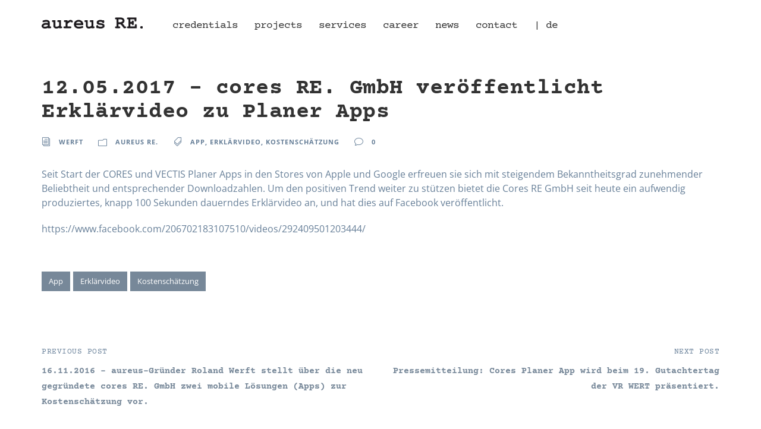

--- FILE ---
content_type: text/html; charset=UTF-8
request_url: https://aureus-re.com/12-05-2017-cores-re-gmbh-veroeffentlicht-erklaervideo-zu-planer-apps/
body_size: 10172
content:
<!DOCTYPE html>
<html lang="en-US" class="no-js">
<head>
	<meta charset="UTF-8">
	<meta name="viewport" content="width=device-width, initial-scale=1">
	<link rel="profile" href="http://gmpg.org/xfn/11">
	<link rel="pingback" href="https://aureus-re.com/xmlrpc.php">
	<title>12.05.2017 &#8211; cores RE. GmbH veröffentlicht Erklärvideo zu Planer Apps &#8211; aureus RE.</title>
<meta name='robots' content='max-image-preview:large' />

<link rel="alternate" type="application/rss+xml" title="aureus RE. &raquo; Feed" href="https://aureus-re.com/feed/" />
<link rel="alternate" type="application/rss+xml" title="aureus RE. &raquo; Comments Feed" href="https://aureus-re.com/comments/feed/" />
<link id='omgf-preload-0' rel='preload' href='//aureus-re.com/wp-content/uploads/omgf/gdlr-core-google-font/courier-prime-normal-latin-ext-400.woff2?ver=1663702001' as='font' type='font/woff2' crossorigin />
<link id='omgf-preload-1' rel='preload' href='//aureus-re.com/wp-content/uploads/omgf/gdlr-core-google-font/courier-prime-normal-latin-400.woff2?ver=1663702001' as='font' type='font/woff2' crossorigin />
<link id='omgf-preload-2' rel='preload' href='//aureus-re.com/wp-content/uploads/omgf/gdlr-core-google-font/open-sans-normal-latin-ext.woff2?ver=1663702001' as='font' type='font/woff2' crossorigin />
<link id='omgf-preload-3' rel='preload' href='//aureus-re.com/wp-content/uploads/omgf/gdlr-core-google-font/open-sans-normal-latin.woff2?ver=1663702001' as='font' type='font/woff2' crossorigin />
<link rel="alternate" title="oEmbed (JSON)" type="application/json+oembed" href="https://aureus-re.com/wp-json/oembed/1.0/embed?url=https%3A%2F%2Faureus-re.com%2F12-05-2017-cores-re-gmbh-veroeffentlicht-erklaervideo-zu-planer-apps%2F" />
<link rel="alternate" title="oEmbed (XML)" type="text/xml+oembed" href="https://aureus-re.com/wp-json/oembed/1.0/embed?url=https%3A%2F%2Faureus-re.com%2F12-05-2017-cores-re-gmbh-veroeffentlicht-erklaervideo-zu-planer-apps%2F&#038;format=xml" />
<style id='wp-img-auto-sizes-contain-inline-css' type='text/css'>
img:is([sizes=auto i],[sizes^="auto," i]){contain-intrinsic-size:3000px 1500px}
/*# sourceURL=wp-img-auto-sizes-contain-inline-css */
</style>
<style id='wp-emoji-styles-inline-css' type='text/css'>

	img.wp-smiley, img.emoji {
		display: inline !important;
		border: none !important;
		box-shadow: none !important;
		height: 1em !important;
		width: 1em !important;
		margin: 0 0.07em !important;
		vertical-align: -0.1em !important;
		background: none !important;
		padding: 0 !important;
	}
/*# sourceURL=wp-emoji-styles-inline-css */
</style>
<style id='wp-block-library-inline-css' type='text/css'>
:root{--wp-block-synced-color:#7a00df;--wp-block-synced-color--rgb:122,0,223;--wp-bound-block-color:var(--wp-block-synced-color);--wp-editor-canvas-background:#ddd;--wp-admin-theme-color:#007cba;--wp-admin-theme-color--rgb:0,124,186;--wp-admin-theme-color-darker-10:#006ba1;--wp-admin-theme-color-darker-10--rgb:0,107,160.5;--wp-admin-theme-color-darker-20:#005a87;--wp-admin-theme-color-darker-20--rgb:0,90,135;--wp-admin-border-width-focus:2px}@media (min-resolution:192dpi){:root{--wp-admin-border-width-focus:1.5px}}.wp-element-button{cursor:pointer}:root .has-very-light-gray-background-color{background-color:#eee}:root .has-very-dark-gray-background-color{background-color:#313131}:root .has-very-light-gray-color{color:#eee}:root .has-very-dark-gray-color{color:#313131}:root .has-vivid-green-cyan-to-vivid-cyan-blue-gradient-background{background:linear-gradient(135deg,#00d084,#0693e3)}:root .has-purple-crush-gradient-background{background:linear-gradient(135deg,#34e2e4,#4721fb 50%,#ab1dfe)}:root .has-hazy-dawn-gradient-background{background:linear-gradient(135deg,#faaca8,#dad0ec)}:root .has-subdued-olive-gradient-background{background:linear-gradient(135deg,#fafae1,#67a671)}:root .has-atomic-cream-gradient-background{background:linear-gradient(135deg,#fdd79a,#004a59)}:root .has-nightshade-gradient-background{background:linear-gradient(135deg,#330968,#31cdcf)}:root .has-midnight-gradient-background{background:linear-gradient(135deg,#020381,#2874fc)}:root{--wp--preset--font-size--normal:16px;--wp--preset--font-size--huge:42px}.has-regular-font-size{font-size:1em}.has-larger-font-size{font-size:2.625em}.has-normal-font-size{font-size:var(--wp--preset--font-size--normal)}.has-huge-font-size{font-size:var(--wp--preset--font-size--huge)}.has-text-align-center{text-align:center}.has-text-align-left{text-align:left}.has-text-align-right{text-align:right}.has-fit-text{white-space:nowrap!important}#end-resizable-editor-section{display:none}.aligncenter{clear:both}.items-justified-left{justify-content:flex-start}.items-justified-center{justify-content:center}.items-justified-right{justify-content:flex-end}.items-justified-space-between{justify-content:space-between}.screen-reader-text{border:0;clip-path:inset(50%);height:1px;margin:-1px;overflow:hidden;padding:0;position:absolute;width:1px;word-wrap:normal!important}.screen-reader-text:focus{background-color:#ddd;clip-path:none;color:#444;display:block;font-size:1em;height:auto;left:5px;line-height:normal;padding:15px 23px 14px;text-decoration:none;top:5px;width:auto;z-index:100000}html :where(.has-border-color){border-style:solid}html :where([style*=border-top-color]){border-top-style:solid}html :where([style*=border-right-color]){border-right-style:solid}html :where([style*=border-bottom-color]){border-bottom-style:solid}html :where([style*=border-left-color]){border-left-style:solid}html :where([style*=border-width]){border-style:solid}html :where([style*=border-top-width]){border-top-style:solid}html :where([style*=border-right-width]){border-right-style:solid}html :where([style*=border-bottom-width]){border-bottom-style:solid}html :where([style*=border-left-width]){border-left-style:solid}html :where(img[class*=wp-image-]){height:auto;max-width:100%}:where(figure){margin:0 0 1em}html :where(.is-position-sticky){--wp-admin--admin-bar--position-offset:var(--wp-admin--admin-bar--height,0px)}@media screen and (max-width:600px){html :where(.is-position-sticky){--wp-admin--admin-bar--position-offset:0px}}

/*# sourceURL=wp-block-library-inline-css */
</style><style id='global-styles-inline-css' type='text/css'>
:root{--wp--preset--aspect-ratio--square: 1;--wp--preset--aspect-ratio--4-3: 4/3;--wp--preset--aspect-ratio--3-4: 3/4;--wp--preset--aspect-ratio--3-2: 3/2;--wp--preset--aspect-ratio--2-3: 2/3;--wp--preset--aspect-ratio--16-9: 16/9;--wp--preset--aspect-ratio--9-16: 9/16;--wp--preset--color--black: #000000;--wp--preset--color--cyan-bluish-gray: #abb8c3;--wp--preset--color--white: #ffffff;--wp--preset--color--pale-pink: #f78da7;--wp--preset--color--vivid-red: #cf2e2e;--wp--preset--color--luminous-vivid-orange: #ff6900;--wp--preset--color--luminous-vivid-amber: #fcb900;--wp--preset--color--light-green-cyan: #7bdcb5;--wp--preset--color--vivid-green-cyan: #00d084;--wp--preset--color--pale-cyan-blue: #8ed1fc;--wp--preset--color--vivid-cyan-blue: #0693e3;--wp--preset--color--vivid-purple: #9b51e0;--wp--preset--gradient--vivid-cyan-blue-to-vivid-purple: linear-gradient(135deg,rgb(6,147,227) 0%,rgb(155,81,224) 100%);--wp--preset--gradient--light-green-cyan-to-vivid-green-cyan: linear-gradient(135deg,rgb(122,220,180) 0%,rgb(0,208,130) 100%);--wp--preset--gradient--luminous-vivid-amber-to-luminous-vivid-orange: linear-gradient(135deg,rgb(252,185,0) 0%,rgb(255,105,0) 100%);--wp--preset--gradient--luminous-vivid-orange-to-vivid-red: linear-gradient(135deg,rgb(255,105,0) 0%,rgb(207,46,46) 100%);--wp--preset--gradient--very-light-gray-to-cyan-bluish-gray: linear-gradient(135deg,rgb(238,238,238) 0%,rgb(169,184,195) 100%);--wp--preset--gradient--cool-to-warm-spectrum: linear-gradient(135deg,rgb(74,234,220) 0%,rgb(151,120,209) 20%,rgb(207,42,186) 40%,rgb(238,44,130) 60%,rgb(251,105,98) 80%,rgb(254,248,76) 100%);--wp--preset--gradient--blush-light-purple: linear-gradient(135deg,rgb(255,206,236) 0%,rgb(152,150,240) 100%);--wp--preset--gradient--blush-bordeaux: linear-gradient(135deg,rgb(254,205,165) 0%,rgb(254,45,45) 50%,rgb(107,0,62) 100%);--wp--preset--gradient--luminous-dusk: linear-gradient(135deg,rgb(255,203,112) 0%,rgb(199,81,192) 50%,rgb(65,88,208) 100%);--wp--preset--gradient--pale-ocean: linear-gradient(135deg,rgb(255,245,203) 0%,rgb(182,227,212) 50%,rgb(51,167,181) 100%);--wp--preset--gradient--electric-grass: linear-gradient(135deg,rgb(202,248,128) 0%,rgb(113,206,126) 100%);--wp--preset--gradient--midnight: linear-gradient(135deg,rgb(2,3,129) 0%,rgb(40,116,252) 100%);--wp--preset--font-size--small: 13px;--wp--preset--font-size--medium: 20px;--wp--preset--font-size--large: 36px;--wp--preset--font-size--x-large: 42px;--wp--preset--spacing--20: 0.44rem;--wp--preset--spacing--30: 0.67rem;--wp--preset--spacing--40: 1rem;--wp--preset--spacing--50: 1.5rem;--wp--preset--spacing--60: 2.25rem;--wp--preset--spacing--70: 3.38rem;--wp--preset--spacing--80: 5.06rem;--wp--preset--shadow--natural: 6px 6px 9px rgba(0, 0, 0, 0.2);--wp--preset--shadow--deep: 12px 12px 50px rgba(0, 0, 0, 0.4);--wp--preset--shadow--sharp: 6px 6px 0px rgba(0, 0, 0, 0.2);--wp--preset--shadow--outlined: 6px 6px 0px -3px rgb(255, 255, 255), 6px 6px rgb(0, 0, 0);--wp--preset--shadow--crisp: 6px 6px 0px rgb(0, 0, 0);}:where(.is-layout-flex){gap: 0.5em;}:where(.is-layout-grid){gap: 0.5em;}body .is-layout-flex{display: flex;}.is-layout-flex{flex-wrap: wrap;align-items: center;}.is-layout-flex > :is(*, div){margin: 0;}body .is-layout-grid{display: grid;}.is-layout-grid > :is(*, div){margin: 0;}:where(.wp-block-columns.is-layout-flex){gap: 2em;}:where(.wp-block-columns.is-layout-grid){gap: 2em;}:where(.wp-block-post-template.is-layout-flex){gap: 1.25em;}:where(.wp-block-post-template.is-layout-grid){gap: 1.25em;}.has-black-color{color: var(--wp--preset--color--black) !important;}.has-cyan-bluish-gray-color{color: var(--wp--preset--color--cyan-bluish-gray) !important;}.has-white-color{color: var(--wp--preset--color--white) !important;}.has-pale-pink-color{color: var(--wp--preset--color--pale-pink) !important;}.has-vivid-red-color{color: var(--wp--preset--color--vivid-red) !important;}.has-luminous-vivid-orange-color{color: var(--wp--preset--color--luminous-vivid-orange) !important;}.has-luminous-vivid-amber-color{color: var(--wp--preset--color--luminous-vivid-amber) !important;}.has-light-green-cyan-color{color: var(--wp--preset--color--light-green-cyan) !important;}.has-vivid-green-cyan-color{color: var(--wp--preset--color--vivid-green-cyan) !important;}.has-pale-cyan-blue-color{color: var(--wp--preset--color--pale-cyan-blue) !important;}.has-vivid-cyan-blue-color{color: var(--wp--preset--color--vivid-cyan-blue) !important;}.has-vivid-purple-color{color: var(--wp--preset--color--vivid-purple) !important;}.has-black-background-color{background-color: var(--wp--preset--color--black) !important;}.has-cyan-bluish-gray-background-color{background-color: var(--wp--preset--color--cyan-bluish-gray) !important;}.has-white-background-color{background-color: var(--wp--preset--color--white) !important;}.has-pale-pink-background-color{background-color: var(--wp--preset--color--pale-pink) !important;}.has-vivid-red-background-color{background-color: var(--wp--preset--color--vivid-red) !important;}.has-luminous-vivid-orange-background-color{background-color: var(--wp--preset--color--luminous-vivid-orange) !important;}.has-luminous-vivid-amber-background-color{background-color: var(--wp--preset--color--luminous-vivid-amber) !important;}.has-light-green-cyan-background-color{background-color: var(--wp--preset--color--light-green-cyan) !important;}.has-vivid-green-cyan-background-color{background-color: var(--wp--preset--color--vivid-green-cyan) !important;}.has-pale-cyan-blue-background-color{background-color: var(--wp--preset--color--pale-cyan-blue) !important;}.has-vivid-cyan-blue-background-color{background-color: var(--wp--preset--color--vivid-cyan-blue) !important;}.has-vivid-purple-background-color{background-color: var(--wp--preset--color--vivid-purple) !important;}.has-black-border-color{border-color: var(--wp--preset--color--black) !important;}.has-cyan-bluish-gray-border-color{border-color: var(--wp--preset--color--cyan-bluish-gray) !important;}.has-white-border-color{border-color: var(--wp--preset--color--white) !important;}.has-pale-pink-border-color{border-color: var(--wp--preset--color--pale-pink) !important;}.has-vivid-red-border-color{border-color: var(--wp--preset--color--vivid-red) !important;}.has-luminous-vivid-orange-border-color{border-color: var(--wp--preset--color--luminous-vivid-orange) !important;}.has-luminous-vivid-amber-border-color{border-color: var(--wp--preset--color--luminous-vivid-amber) !important;}.has-light-green-cyan-border-color{border-color: var(--wp--preset--color--light-green-cyan) !important;}.has-vivid-green-cyan-border-color{border-color: var(--wp--preset--color--vivid-green-cyan) !important;}.has-pale-cyan-blue-border-color{border-color: var(--wp--preset--color--pale-cyan-blue) !important;}.has-vivid-cyan-blue-border-color{border-color: var(--wp--preset--color--vivid-cyan-blue) !important;}.has-vivid-purple-border-color{border-color: var(--wp--preset--color--vivid-purple) !important;}.has-vivid-cyan-blue-to-vivid-purple-gradient-background{background: var(--wp--preset--gradient--vivid-cyan-blue-to-vivid-purple) !important;}.has-light-green-cyan-to-vivid-green-cyan-gradient-background{background: var(--wp--preset--gradient--light-green-cyan-to-vivid-green-cyan) !important;}.has-luminous-vivid-amber-to-luminous-vivid-orange-gradient-background{background: var(--wp--preset--gradient--luminous-vivid-amber-to-luminous-vivid-orange) !important;}.has-luminous-vivid-orange-to-vivid-red-gradient-background{background: var(--wp--preset--gradient--luminous-vivid-orange-to-vivid-red) !important;}.has-very-light-gray-to-cyan-bluish-gray-gradient-background{background: var(--wp--preset--gradient--very-light-gray-to-cyan-bluish-gray) !important;}.has-cool-to-warm-spectrum-gradient-background{background: var(--wp--preset--gradient--cool-to-warm-spectrum) !important;}.has-blush-light-purple-gradient-background{background: var(--wp--preset--gradient--blush-light-purple) !important;}.has-blush-bordeaux-gradient-background{background: var(--wp--preset--gradient--blush-bordeaux) !important;}.has-luminous-dusk-gradient-background{background: var(--wp--preset--gradient--luminous-dusk) !important;}.has-pale-ocean-gradient-background{background: var(--wp--preset--gradient--pale-ocean) !important;}.has-electric-grass-gradient-background{background: var(--wp--preset--gradient--electric-grass) !important;}.has-midnight-gradient-background{background: var(--wp--preset--gradient--midnight) !important;}.has-small-font-size{font-size: var(--wp--preset--font-size--small) !important;}.has-medium-font-size{font-size: var(--wp--preset--font-size--medium) !important;}.has-large-font-size{font-size: var(--wp--preset--font-size--large) !important;}.has-x-large-font-size{font-size: var(--wp--preset--font-size--x-large) !important;}
/*# sourceURL=global-styles-inline-css */
</style>

<style id='classic-theme-styles-inline-css' type='text/css'>
/*! This file is auto-generated */
.wp-block-button__link{color:#fff;background-color:#32373c;border-radius:9999px;box-shadow:none;text-decoration:none;padding:calc(.667em + 2px) calc(1.333em + 2px);font-size:1.125em}.wp-block-file__button{background:#32373c;color:#fff;text-decoration:none}
/*# sourceURL=/wp-includes/css/classic-themes.min.css */
</style>
<link rel='stylesheet' id='gdlr-core-google-font-css' href='//aureus-re.com/wp-content/uploads/omgf/gdlr-core-google-font/gdlr-core-google-font.css?ver=1663702001' type='text/css' media='all' />
<link rel='stylesheet' id='font-awesome-css' href='https://aureus-re.com/wp-content/plugins/goodlayers-core/plugins/fontawesome/font-awesome.css?ver=6.9' type='text/css' media='all' />
<link rel='stylesheet' id='elegant-font-css' href='https://aureus-re.com/wp-content/plugins/goodlayers-core/plugins/elegant/elegant-font.css?ver=6.9' type='text/css' media='all' />
<link rel='stylesheet' id='gdlr-core-plugin-css' href='https://aureus-re.com/wp-content/plugins/goodlayers-core/plugins/style.css?ver=1741857492' type='text/css' media='all' />
<link rel='stylesheet' id='gdlr-core-page-builder-css' href='https://aureus-re.com/wp-content/plugins/goodlayers-core/include/css/page-builder.css?ver=6.9' type='text/css' media='all' />
<link rel='stylesheet' id='wp-mapit-leaflet-css-css' href='https://aureus-re.com/wp-content/plugins/wp-mapit/wp_mapit/css/leaflet.css?ver=1738748702' type='text/css' media='all' />
<link rel='stylesheet' id='wp-mapit-leaflet-responsive-popup-css-css' href='https://aureus-re.com/wp-content/plugins/wp-mapit/wp_mapit/css/leaflet.responsive.popup.css?ver=1738748702' type='text/css' media='all' />
<link rel='stylesheet' id='wp-mapit-leaflet-gesture-handling-css-css' href='https://aureus-re.com/wp-content/plugins/wp-mapit/wp_mapit/css/leaflet-gesture-handling.css?ver=1738748702' type='text/css' media='all' />
<link rel='stylesheet' id='wp-mapit-leaflet-fullscreen-css-css' href='https://aureus-re.com/wp-content/plugins/wp-mapit/wp_mapit/css/leaflet.fullscreen.css?ver=1738748702' type='text/css' media='all' />
<link rel='stylesheet' id='wp-mapit-css-css' href='https://aureus-re.com/wp-content/plugins/wp-mapit/wp_mapit/css/wp_mapit.css?ver=1738748702' type='text/css' media='all' />
<link rel='stylesheet' id='infinite-style-core-css' href='https://aureus-re.com/wp-content/themes/infinite/css/style-core.css?ver=6.9' type='text/css' media='all' />
<link rel='stylesheet' id='infinite-custom-style-css' href='https://aureus-re.com/wp-content/uploads/gdlr-style-custom.css?1741857492&#038;ver=6.9' type='text/css' media='all' />
<link rel='stylesheet' id='infinite-mmenu-css' href='https://aureus-re.com/wp-content/themes/infinite/css/mmenu.css?ver=6.9' type='text/css' media='all' />
<link rel='stylesheet' id='infinite-child-theme-style-css' href='https://aureus-re.com/wp-content/themes/infinite-child/style.css?ver=6.9' type='text/css' media='all' />
<script type="text/javascript" src="https://aureus-re.com/wp-includes/js/jquery/jquery.min.js?ver=3.7.1" id="jquery-core-js"></script>
<script type="text/javascript" src="https://aureus-re.com/wp-includes/js/jquery/jquery-migrate.min.js?ver=3.4.1" id="jquery-migrate-js"></script>
<link rel="https://api.w.org/" href="https://aureus-re.com/wp-json/" /><link rel="alternate" title="JSON" type="application/json" href="https://aureus-re.com/wp-json/wp/v2/posts/999" /><link rel="EditURI" type="application/rsd+xml" title="RSD" href="https://aureus-re.com/xmlrpc.php?rsd" />
<meta name="generator" content="WordPress 6.9" />
<link rel="canonical" href="https://aureus-re.com/12-05-2017-cores-re-gmbh-veroeffentlicht-erklaervideo-zu-planer-apps/" />
<link rel='shortlink' href='https://aureus-re.com/?p=999' />
<style type="text/css">.recentcomments a{display:inline !important;padding:0 !important;margin:0 !important;}</style>		<style type="text/css" id="wp-custom-css">
			.infinite-body-front .gdlr-core-container, .infinite-body-front .infinite-container {
	padding-left: 70px;
  padding-right: 70px;
}
body .infinite-mobile-header .infinite-logo {
padding: 0px 0px;
}
.infinite-overlay-menu-content ul.menu > li {
font-size: 28px;
font-weight: 400;
text-transform: lowercase;
letter-spacing: -1px;
}
.gdlr-core-column-service-item .gdlr-core-column-service-title {
  line-height: 1.2;
}
h1, h2, h3, h4 {
  line-height: 1.1em !important;
	letter-spacing: -1px;
}
.infinite-footer-column {
  margin-bottom: 0px;
}
/* BLOG 
.gdlr-core-blog-left-thumbnail .gdlr-core-blog-thumbnail-wrap {
	width: 0%;
	padding-right: 0px;
}
.gdlr-core-blog-left-thumbnail .gdlr-core-blog-title {
  font-size: 18px;
  font-weight: 400 !important;
  margin-bottom: 10px;
}
.gdlr-core-blog-medium {
  margin-bottom: 40px;
  display: table;
}
.infinite-content-area {
  padding-top: 60px;
  padding-bottom: 30px;
}
.infinite-single-article .infinite-single-article-title {
  font-size: 18px;
  font-weight: 400;
  margin-bottom: 4px;
  padding-top: 7px;
  letter-spacing: 0px;
}
.infinite-blog-info-wrapper .infinite-blog-info, .gdlr-core-blog-info-wrapper .gdlr-core-blog-info {
  font-size: 12px;
  font-weight: 400;
  letter-spacing: 0px;
  text-transform: none;
}
.infinite-blog-magazine .infinite-single-nav .infinite-text {
	font-size: 16px;
	font-weight: 400;
	text-transform: none;
	letter-spacing: 0px;
}
.infinite-blog-magazine .infinite-single-related-post-wrap .infinite-single-related-post-title {
	font-size: 16px;
	border-bottom-width: 0px;
	border-bottom-style: none;
	padding-bottom: 10px;
	margin-bottom: 15px;
}
.gdlr-core-filterer-wrap.gdlr-core-style-button a {
  display: inline-block;
  padding: 10px 15px;
  background: #f1f1f1;
  font-size: 12px;
  font-weight: 400;
  text-transform: none;
  margin: 4px 4px 4px 0px;
  letter-spacing: 0px;
  border-radius: 3px;
  -webkit-border-radius: 3px;
  -moz-border-radius: 3px;
}
.infinite-blog-magazine .infinite-single-nav .infinite-single-nav-title {
	font-size: 16px;
	font-weight: 400;
}
.gdlr-core-blog-grid .gdlr-core-blog-grid-date .gdlr-core-blog-info-date {
	font-size: 14px;
	letter-spacing: 0px;
	margin-bottom: 10px;
	text-transform: none;
	font-weight: 400;
	display: block;
}
.gdlr-core-blog-grid .gdlr-core-blog-title {
	font-size: 16px !important;
	font-weight: 400;
	line-height: 1.2;
}
.infinite-single-nav a
.infinite-blog-magazine .infinite-single-nav .infinite-single-nav-title {
	color: #333333 !important;
  font-size: 16px;
  font-weight: 400;
}
.gdlr-core-blog-grid .gdlr-core-blog-content {
	margin-bottom: 20px;
	font-size: 14px;
}
.infinite-sidebar-right {
float: right;
margin-top: 120px;
}
.infinite-sidebar-area {
  padding-top: 52px;
	margin-left: 40px;
}
*/
.gdlr-core-accordion-style-background-title-icon .gdlr-core-active .gdlr-core-accordion-item-title:before {
color: #ffffff;
}
page-builder.css:731.gd
.widget_archive select, .widget_categories select, .widget_text select {
  font-size: 16px;
  width: 100%;
  height: 30px;
	padding-left: 10px;
	margin-bottom: 0px;
	outline: none;
	border-radius: 3px;
	-moz-border-radius: 3px;
	-webkit-border-radius: 3px;
	border-width: 1px;
	border-style: solid;
	background: url('../images/dropdown.png') no-repeat 97% center;
	-moz-appearance: none;
	-webkit-appearance: none;
	appearance: none;
}
.infinite-footer-back-to-top-button {
	right: 15px;
  bottom: 20px;
}		</style>
		</head>

<body class="wp-singular post-template-default single single-post postid-999 single-format-standard wp-theme-infinite wp-child-theme-infinite-child gdlr-core-body infinite-body infinite-body-front infinite-full  infinite-with-sticky-navigation  infinite-blog-magazine  infinite-blockquote-style-2 gdlr-core-link-to-lightbox" data-home-url="https://aureus-re.com/" >
<div class="infinite-mobile-header-wrap" ><div class="infinite-mobile-header infinite-header-background infinite-style-slide infinite-sticky-mobile-navigation infinite-with-shadow " id="infinite-mobile-header" ><div class="infinite-mobile-header-container infinite-container clearfix" ><div class="infinite-logo  infinite-item-pdlr"><div class="infinite-logo-inner"><a class="" href="https://aureus-re.com/" ><img src="https://aureus-re.com/wp-content/uploads/2021/08/aure-logo.png" alt="aureus RE." width="421" height="46" title="aureus-re-logo" /></a></div></div><div class="infinite-mobile-menu-right" ><div class="infinite-overlay-menu infinite-mobile-menu" id="infinite-mobile-menu" ><a class="infinite-overlay-menu-icon infinite-mobile-menu-button infinite-mobile-button-hamburger-small" href="#" ><span></span></a><div class="infinite-overlay-menu-content infinite-navigation-font" ><div class="infinite-overlay-menu-close" ></div><div class="infinite-overlay-menu-row" ><div class="infinite-overlay-menu-cell" ><ul id="menu-main" class="menu"><li class="menu-item menu-item-type-custom menu-item-object-custom menu-item-home menu-item-1449"><a rel="main" href="http://aureus-re.com/#credentials">credentials</a></li>
<li class="menu-item menu-item-type-custom menu-item-object-custom menu-item-home menu-item-1851"><a rel="main" href="http://aureus-re.com/#projects">projects</a></li>
<li class="menu-item menu-item-type-custom menu-item-object-custom menu-item-home menu-item-1450"><a rel="main" href="http://aureus-re.com/#services">services</a></li>
<li class="menu-item menu-item-type-custom menu-item-object-custom menu-item-home menu-item-1452"><a rel="main" href="http://aureus-re.com/#career">career</a></li>
<li class="menu-item menu-item-type-custom menu-item-object-custom menu-item-home menu-item-1453"><a rel="main" href="http://aureus-re.com/#news">news</a></li>
<li class="menu-item menu-item-type-custom menu-item-object-custom menu-item-home menu-item-1845"><a rel="main" href="http://aureus-re.com/#contact">contact</a></li>
<li class="menu-item menu-item-type-custom menu-item-object-custom menu-item-1893"><a href="https://aureus-re.de">| de</a></li>
</ul></div></div></div></div></div></div></div></div><div class="infinite-body-outer-wrapper ">
		<div class="infinite-body-wrapper clearfix  infinite-with-transparent-header infinite-with-frame">
	<div class="infinite-header-background-transparent" >	
<header class="infinite-header-wrap infinite-header-style-plain  infinite-style-menu-left infinite-sticky-navigation infinite-style-slide" data-navigation-offset="60px"  >
	<div class="infinite-header-background" ></div>
	<div class="infinite-header-container  infinite-header-full">
			
		<div class="infinite-header-container-inner clearfix">
			<div class="infinite-logo  infinite-item-pdlr"><div class="infinite-logo-inner"><a class="" href="https://aureus-re.com/" ><img src="https://aureus-re.com/wp-content/uploads/2021/08/aure-logo.png" alt="aureus RE." width="421" height="46" title="aureus-re-logo" /></a></div></div>			<div class="infinite-navigation infinite-item-pdlr clearfix " >
			<div class="infinite-main-menu" id="infinite-main-menu" ><ul id="menu-main-1" class="sf-menu"><li  class="menu-item menu-item-type-custom menu-item-object-custom menu-item-home menu-item-1449 infinite-normal-menu"><a rel="main" href="http://aureus-re.com/#credentials">credentials</a></li>
<li  class="menu-item menu-item-type-custom menu-item-object-custom menu-item-home menu-item-1851 infinite-normal-menu"><a rel="main" href="http://aureus-re.com/#projects">projects</a></li>
<li  class="menu-item menu-item-type-custom menu-item-object-custom menu-item-home menu-item-1450 infinite-normal-menu"><a rel="main" href="http://aureus-re.com/#services">services</a></li>
<li  class="menu-item menu-item-type-custom menu-item-object-custom menu-item-home menu-item-1452 infinite-normal-menu"><a rel="main" href="http://aureus-re.com/#career">career</a></li>
<li  class="menu-item menu-item-type-custom menu-item-object-custom menu-item-home menu-item-1453 infinite-normal-menu"><a rel="main" href="http://aureus-re.com/#news">news</a></li>
<li  class="menu-item menu-item-type-custom menu-item-object-custom menu-item-home menu-item-1845 infinite-normal-menu"><a rel="main" href="http://aureus-re.com/#contact">contact</a></li>
<li  class="menu-item menu-item-type-custom menu-item-object-custom menu-item-1893 infinite-normal-menu"><a href="https://aureus-re.de">| de</a></li>
</ul></div>			</div><!-- infinite-navigation -->

		</div><!-- infinite-header-inner -->
	</div><!-- infinite-header-container -->
</header><!-- header --></div>	<div class="infinite-page-wrapper" id="infinite-page-wrapper" ><div class="infinite-header-transparent-substitute" ></div><div class="infinite-content-container infinite-container"><div class=" infinite-sidebar-wrap clearfix infinite-line-height-0 infinite-sidebar-style-none" ><div class=" infinite-sidebar-center infinite-column-60 infinite-line-height" ><div class="infinite-content-wrap infinite-item-pdlr clearfix" ><div class="infinite-content-area" ><article id="post-999" class="post-999 post type-post status-publish format-standard hentry category-aureus-re tag-app tag-erklaervideo tag-kostenschaetzung">
	<div class="infinite-single-article clearfix" >
		<header class="infinite-single-article-head infinite-single-blog-title-style-1 clearfix" ><div class="infinite-single-article-head-right"><h1 class="infinite-single-article-title">12.05.2017 &#8211; cores RE. GmbH veröffentlicht Erklärvideo zu Planer Apps</h1><div class="infinite-blog-info-wrapper" ><div class="infinite-blog-info infinite-blog-info-font infinite-blog-info-author vcard author post-author "><span class="infinite-head" ><i class="icon_documents_alt" ></i></span><span class="fn" ><a href="https://aureus-re.com/author/werft/" title="Posts by Werft" rel="author">Werft</a></span></div><div class="infinite-blog-info infinite-blog-info-font infinite-blog-info-category "><span class="infinite-head" ><i class="icon_folder-alt" ></i></span><a href="https://aureus-re.com/category/aureus-re/" rel="tag">aureus RE.</a></div><div class="infinite-blog-info infinite-blog-info-font infinite-blog-info-tag "><span class="infinite-head" ><i class="icon_tags_alt" ></i></span><a href="https://aureus-re.com/topic/app/" rel="tag">App</a><span class="gdlr-core-sep">,</span> <a href="https://aureus-re.com/topic/erklaervideo/" rel="tag">Erklärvideo</a><span class="gdlr-core-sep">,</span> <a href="https://aureus-re.com/topic/kostenschaetzung/" rel="tag">Kostenschätzung</a></div><div class="infinite-blog-info infinite-blog-info-font infinite-blog-info-comment-number "><span class="infinite-head" ><i class="icon_comment_alt" ></i></span>0 </div></div></div></header><div class="infinite-single-article-content"><p>Seit Start der CORES und VECTIS Planer Apps in den Stores von Apple und Google erfreuen sie sich mit steigendem Bekanntheitsgrad zunehmender Beliebtheit und entsprechender Downloadzahlen. Um den positiven Trend weiter zu stützen <span id="more-999"></span>bietet die Cores RE GmbH seit heute ein aufwendig produziertes, knapp 100 Sekunden dauerndes Erklärvideo an, und hat dies auf Facebook veröffentlicht.</p>
<p>https://www.facebook.com/206702183107510/videos/292409501203444/</p>
</div>	</div><!-- infinite-single-article -->
</article><!-- post-id -->
</div><div class="infinite-single-magazine-author-tags clearfix" ><a href="https://aureus-re.com/topic/app/" rel="tag">App</a><a href="https://aureus-re.com/topic/erklaervideo/" rel="tag">Erklärvideo</a><a href="https://aureus-re.com/topic/kostenschaetzung/" rel="tag">Kostenschätzung</a></div><div class="infinite-single-nav-area clearfix" ><span class="infinite-single-nav infinite-single-nav-left"><span class="infinite-text infinite-title-font" >Previous Post</span><a href="https://aureus-re.com/16-11-2016-aureus-gruender-roland-werft-stellt-ueber-die-neu-gegruendete-cores-re-gmbh-zwei-app-loesungen-zur-kostenschaetzung-vor/" rel="prev"><span class="infinite-single-nav-title infinite-title-font" >16.11.2016 &#8211; aureus-Gründer Roland Werft stellt über die neu gegründete cores RE. GmbH zwei mobile Lösungen (Apps) zur Kostenschätzung vor.</span></a></span><span class="infinite-single-nav infinite-single-nav-right"><span class="infinite-text infinite-title-font" >Next Post</span><a href="https://aureus-re.com/pressemitteilung-cores-planer-app-wird-beim-19-gutachtertag-der-vr-wert-praesentiert/" rel="next"><span class="infinite-single-nav-title infinite-title-font" >Pressemitteilung: Cores Planer App wird beim 19. Gutachtertag der VR WERT präsentiert.</span></a></span><div class="infinite-single-nav-area-divider" ></div></div><div class="infinite-single-related-post-wrap infinite-item-rvpdlr" ><h3 class="infinite-single-related-post-title infinite-item-mglr" >Related Posts</h3><div class="gdlr-core-blog-item-holder clearfix" ><div class="gdlr-core-item-list  gdlr-core-item-pdlr gdlr-core-column-20 gdlr-core-column-first" ><div class="gdlr-core-blog-grid gdlr-core-js  gdlr-core-blog-grid-with-frame gdlr-core-item-mgb gdlr-core-skin-e-background  gdlr-core-outer-frame-element" style="box-shadow: 0 0 60px rgba(0, 0, 0,0.1); -moz-box-shadow: 0 0 60px rgba(0, 0, 0,0.1); -webkit-box-shadow: 0 0 60px rgba(0, 0, 0,0.1); "  data-sync-height="blog-item-1" ><div class="gdlr-core-blog-grid-frame"  ><div class="gdlr-core-blog-grid-date" ><span class="gdlr-core-blog-info gdlr-core-blog-info-font gdlr-core-skin-caption gdlr-core-blog-info-date"  ><span class="gdlr-core-head" ><i class="icon_clock_alt" ></i></span><a href="https://aureus-re.com/2017/06/22/" >2017-06-22</a></span></div><h3 class="gdlr-core-blog-title gdlr-core-skin-title" style="font-size: 14px ;"  ><a href="https://aureus-re.com/22-06-2017-aureus-re-taetig-fuer-einen-der-groessten-sozialen-bildungstraeger-in-deutschland/" >22.06.2017 &#8211; aureus RE. tätig für einen der größten sozialen Bildungsträger in Deutschland.</a></h3><div class="gdlr-core-blog-content clearfix" >22.06.2017 &#8211; Für einen der größten sozialen Bildungsträger in Deutschland erstellt aureus mehrere Verkehrswertgutachten, Bausubstanzgutachten und Kostenschätzungen für geplante Umbau- und Modernisierungsmaßnahmen.<div class="clear"></div></div><div class="gdlr-core-blog-info-wrapper gdlr-core-skin-divider" data-sync-height-offset ><span class="gdlr-core-blog-info gdlr-core-blog-info-font gdlr-core-skin-caption gdlr-core-blog-info-author"  ><span class="gdlr-core-head" ><i class="icon_documents_alt" ></i></span><a href="https://aureus-re.com/author/werft/" title="Posts by Werft" rel="author">Werft</a></span><span class="gdlr-core-blog-info gdlr-core-blog-info-font gdlr-core-skin-caption gdlr-core-blog-info-category"  ><span class="gdlr-core-head" ><i class="icon_folder-alt" ></i></span><a href="https://aureus-re.com/category/aureus-re/" rel="tag">aureus RE.</a></span><span class="gdlr-core-blog-info gdlr-core-blog-info-font gdlr-core-skin-caption gdlr-core-blog-info-comment-number"  ><span class="gdlr-core-head" ><i class="icon_comment_alt" ></i></span><a href="https://aureus-re.com/22-06-2017-aureus-re-taetig-fuer-einen-der-groessten-sozialen-bildungstraeger-in-deutschland/#respond" >0 </a></span></div></div></div></div><div class="gdlr-core-item-list  gdlr-core-item-pdlr gdlr-core-column-20" ><div class="gdlr-core-blog-grid gdlr-core-js  gdlr-core-blog-grid-with-frame gdlr-core-item-mgb gdlr-core-skin-e-background  gdlr-core-outer-frame-element" style="box-shadow: 0 0 60px rgba(0, 0, 0,0.1); -moz-box-shadow: 0 0 60px rgba(0, 0, 0,0.1); -webkit-box-shadow: 0 0 60px rgba(0, 0, 0,0.1); "  data-sync-height="blog-item-1" ><div class="gdlr-core-blog-grid-frame"  ><div class="gdlr-core-blog-grid-date" ><span class="gdlr-core-blog-info gdlr-core-blog-info-font gdlr-core-skin-caption gdlr-core-blog-info-date"  ><span class="gdlr-core-head" ><i class="icon_clock_alt" ></i></span><a href="https://aureus-re.com/2017/05/13/" >2017-05-13</a></span></div><h3 class="gdlr-core-blog-title gdlr-core-skin-title" style="font-size: 14px ;"  ><a href="https://aureus-re.com/pressemitteilung-cores-planer-app-wird-beim-19-gutachtertag-der-vr-wert-praesentiert/" >Pressemitteilung: Cores Planer App wird beim 19. Gutachtertag der VR WERT präsentiert.</a></h3><div class="gdlr-core-blog-content clearfix" >13.05.2017, Hamburg – Die VR WERT GmbH mit 7 Standorten und über 50 Partnern deutschlandweit ist als Tochtergesellschaft der DG HYP vorwiegend in der Bewertung gewerblicher Immobilien taätig und zeigt Interesse an den Anwendungsmöglichkeiten der CORES Planer Kostenschätzungs-App, die von aureus RE. GmbH entwickelt wurde und seit Ende letzten Jahres im Apple Store und bei...<div class="clear"></div></div><div class="gdlr-core-blog-info-wrapper gdlr-core-skin-divider" data-sync-height-offset ><span class="gdlr-core-blog-info gdlr-core-blog-info-font gdlr-core-skin-caption gdlr-core-blog-info-author"  ><span class="gdlr-core-head" ><i class="icon_documents_alt" ></i></span><a href="https://aureus-re.com/author/werft/" title="Posts by Werft" rel="author">Werft</a></span><span class="gdlr-core-blog-info gdlr-core-blog-info-font gdlr-core-skin-caption gdlr-core-blog-info-category"  ><span class="gdlr-core-head" ><i class="icon_folder-alt" ></i></span><a href="https://aureus-re.com/category/pressemitteilungen/" rel="tag">Pressemitteilungen</a></span><span class="gdlr-core-blog-info gdlr-core-blog-info-font gdlr-core-skin-caption gdlr-core-blog-info-comment-number"  ><span class="gdlr-core-head" ><i class="icon_comment_alt" ></i></span><a href="https://aureus-re.com/pressemitteilung-cores-planer-app-wird-beim-19-gutachtertag-der-vr-wert-praesentiert/#respond" >0 </a></span></div></div></div></div><div class="gdlr-core-item-list  gdlr-core-item-pdlr gdlr-core-column-20" ><div class="gdlr-core-blog-grid gdlr-core-js  gdlr-core-blog-grid-with-frame gdlr-core-item-mgb gdlr-core-skin-e-background  gdlr-core-outer-frame-element" style="box-shadow: 0 0 60px rgba(0, 0, 0,0.1); -moz-box-shadow: 0 0 60px rgba(0, 0, 0,0.1); -webkit-box-shadow: 0 0 60px rgba(0, 0, 0,0.1); "  data-sync-height="blog-item-1" ><div class="gdlr-core-blog-grid-frame"  ><div class="gdlr-core-blog-grid-date" ><span class="gdlr-core-blog-info gdlr-core-blog-info-font gdlr-core-skin-caption gdlr-core-blog-info-date"  ><span class="gdlr-core-head" ><i class="icon_clock_alt" ></i></span><a href="https://aureus-re.com/2016/11/16/" >2016-11-16</a></span></div><h3 class="gdlr-core-blog-title gdlr-core-skin-title" style="font-size: 14px ;"  ><a href="https://aureus-re.com/16-11-2016-aureus-gruender-roland-werft-stellt-ueber-die-neu-gegruendete-cores-re-gmbh-zwei-app-loesungen-zur-kostenschaetzung-vor/" >16.11.2016 &#8211; aureus-Gründer Roland Werft stellt über die neu gegründete cores RE. GmbH zwei mobile Lösungen (Apps) zur Kostenschätzung vor.</a></h3><div class="gdlr-core-blog-content clearfix" >Ab sofort stehen der CORES Planer und der VECTIS Planer in den Stores von Apple und Google zum Download bereit. Infos unter cores RE. Die cores RE Gmbh ist für die Vermarktung dieser App-Lösungen verantwortlich. aureus RE hingegen bietet auch in Zukunft die bekannten Ingenieurdienstleistungen an.<div class="clear"></div></div><div class="gdlr-core-blog-info-wrapper gdlr-core-skin-divider" data-sync-height-offset ><span class="gdlr-core-blog-info gdlr-core-blog-info-font gdlr-core-skin-caption gdlr-core-blog-info-author"  ><span class="gdlr-core-head" ><i class="icon_documents_alt" ></i></span><a href="https://aureus-re.com/author/werft/" title="Posts by Werft" rel="author">Werft</a></span><span class="gdlr-core-blog-info gdlr-core-blog-info-font gdlr-core-skin-caption gdlr-core-blog-info-category"  ><span class="gdlr-core-head" ><i class="icon_folder-alt" ></i></span><a href="https://aureus-re.com/category/aureus-re/" rel="tag">aureus RE.</a></span><span class="gdlr-core-blog-info gdlr-core-blog-info-font gdlr-core-skin-caption gdlr-core-blog-info-comment-number"  ><span class="gdlr-core-head" ><i class="icon_comment_alt" ></i></span><a href="https://aureus-re.com/16-11-2016-aureus-gruender-roland-werft-stellt-ueber-die-neu-gegruendete-cores-re-gmbh-zwei-app-loesungen-zur-kostenschaetzung-vor/#respond" >0 </a></span></div></div></div></div></div></div></div></div></div></div></div><footer><div class="infinite-footer-wrapper " ><div class="infinite-footer-container infinite-container clearfix" ><div class="infinite-footer-column infinite-item-pdlr infinite-column-20" ><div id="custom_html-5" class="widget_text widget widget_custom_html infinite-widget"><div class="textwidget custom-html-widget">©2025 aureus RE. All&nbsp;rights&nbsp;reserved.</div></div></div><div class="infinite-footer-column infinite-item-pdlr infinite-column-20" ><div id="custom_html-2" class="widget_text widget widget_custom_html infinite-widget"><div class="textwidget custom-html-widget"><a href="http://aureus-re.com/imprint">Imprint</a> . <a href="http://aureus-re.com/privacy-policy">Privacy policy</a></div></div></div><div class="infinite-footer-column infinite-item-pdlr infinite-column-20" ><div id="custom_html-3" class="widget_text widget widget_custom_html infinite-widget"><div class="textwidget custom-html-widget">info@aureus-re.de . <a href="tel:+4940325096300">P&nbsp;+49&nbsp;40&nbsp;325&nbsp;09&nbsp;6300</a></div></div></div></div></div></footer></div></div><a href="#infinite-top-anchor" class="infinite-footer-back-to-top-button" id="infinite-footer-back-to-top-button"><i class="fa fa-angle-up" ></i></a>
<script type="speculationrules">
{"prefetch":[{"source":"document","where":{"and":[{"href_matches":"/*"},{"not":{"href_matches":["/wp-*.php","/wp-admin/*","/wp-content/uploads/*","/wp-content/*","/wp-content/plugins/*","/wp-content/themes/infinite-child/*","/wp-content/themes/infinite/*","/*\\?(.+)"]}},{"not":{"selector_matches":"a[rel~=\"nofollow\"]"}},{"not":{"selector_matches":".no-prefetch, .no-prefetch a"}}]},"eagerness":"conservative"}]}
</script>
<script type="text/javascript" src="https://aureus-re.com/wp-content/plugins/goodlayers-core/plugins/script.js?ver=1741857492" id="gdlr-core-plugin-js"></script>
<script type="text/javascript" id="gdlr-core-page-builder-js-extra">
/* <![CDATA[ */
var gdlr_core_pbf = {"admin":"","video":{"width":"640","height":"360"},"ajax_url":"https://aureus-re.com/wp-admin/admin-ajax.php","ilightbox_skin":"dark"};
//# sourceURL=gdlr-core-page-builder-js-extra
/* ]]> */
</script>
<script type="text/javascript" src="https://aureus-re.com/wp-content/plugins/goodlayers-core/include/js/page-builder.js?ver=1.3.9" id="gdlr-core-page-builder-js"></script>
<script type="text/javascript" src="https://aureus-re.com/wp-content/plugins/wp-mapit/wp_mapit/js/leaflet.js?ver=1738748702" id="wp-mapit-leaflet-js-js"></script>
<script type="text/javascript" src="https://aureus-re.com/wp-content/plugins/wp-mapit/wp_mapit/js/leaflet.responsive.popup.js?ver=1738748702" id="wp-mapit-leaflet-responsive-popup-js-js"></script>
<script type="text/javascript" src="https://aureus-re.com/wp-content/plugins/wp-mapit/wp_mapit/js/leaflet-gesture-handling.js?ver=1738748702" id="wp-mapit-leaflet-gesture-handling-js-js"></script>
<script type="text/javascript" src="https://aureus-re.com/wp-content/plugins/wp-mapit/wp_mapit/js/Leaflet.fullscreen.min.js?ver=1738748702" id="wp-mapit-leaflet-fullscreen-js-js"></script>
<script type="text/javascript" id="wp-mapit-js-js-extra">
/* <![CDATA[ */
var wp_mapit = {"plugin_attribution":"\u003Cstrong\u003EDeveloped by \u003Ca href=\"http://wp-mapit.chandnipatel.in\"\u003EWP MAPIT\u003C/a\u003E\u003C/strong\u003E | "};
//# sourceURL=wp-mapit-js-js-extra
/* ]]> */
</script>
<script type="text/javascript" src="https://aureus-re.com/wp-content/plugins/wp-mapit/wp_mapit/js/wp_mapit.js?ver=1738748702" id="wp-mapit-js-js"></script>
<script type="text/javascript" src="https://aureus-re.com/wp-content/plugins/wp-mapit/wp_mapit/js/wp_mapit_multipin.js?ver=1738748702" id="wp-mapit-multipin-js-js"></script>
<script type="text/javascript" src="https://aureus-re.com/wp-includes/js/jquery/ui/effect.min.js?ver=1.13.3" id="jquery-effects-core-js"></script>
<script type="text/javascript" src="https://aureus-re.com/wp-content/themes/infinite/js/mmenu.js?ver=1.0.0" id="infinite-mmenu-js"></script>
<script type="text/javascript" src="https://aureus-re.com/wp-content/themes/infinite/js/jquery.superfish.js?ver=1.0.0" id="infinite-jquery-superfish-js"></script>
<script type="text/javascript" src="https://aureus-re.com/wp-content/themes/infinite/js/script-core.js?ver=1.0.0" id="infinite-script-core-js"></script>
<script id="wp-emoji-settings" type="application/json">
{"baseUrl":"https://s.w.org/images/core/emoji/17.0.2/72x72/","ext":".png","svgUrl":"https://s.w.org/images/core/emoji/17.0.2/svg/","svgExt":".svg","source":{"concatemoji":"https://aureus-re.com/wp-includes/js/wp-emoji-release.min.js?ver=6.9"}}
</script>
<script type="module">
/* <![CDATA[ */
/*! This file is auto-generated */
const a=JSON.parse(document.getElementById("wp-emoji-settings").textContent),o=(window._wpemojiSettings=a,"wpEmojiSettingsSupports"),s=["flag","emoji"];function i(e){try{var t={supportTests:e,timestamp:(new Date).valueOf()};sessionStorage.setItem(o,JSON.stringify(t))}catch(e){}}function c(e,t,n){e.clearRect(0,0,e.canvas.width,e.canvas.height),e.fillText(t,0,0);t=new Uint32Array(e.getImageData(0,0,e.canvas.width,e.canvas.height).data);e.clearRect(0,0,e.canvas.width,e.canvas.height),e.fillText(n,0,0);const a=new Uint32Array(e.getImageData(0,0,e.canvas.width,e.canvas.height).data);return t.every((e,t)=>e===a[t])}function p(e,t){e.clearRect(0,0,e.canvas.width,e.canvas.height),e.fillText(t,0,0);var n=e.getImageData(16,16,1,1);for(let e=0;e<n.data.length;e++)if(0!==n.data[e])return!1;return!0}function u(e,t,n,a){switch(t){case"flag":return n(e,"\ud83c\udff3\ufe0f\u200d\u26a7\ufe0f","\ud83c\udff3\ufe0f\u200b\u26a7\ufe0f")?!1:!n(e,"\ud83c\udde8\ud83c\uddf6","\ud83c\udde8\u200b\ud83c\uddf6")&&!n(e,"\ud83c\udff4\udb40\udc67\udb40\udc62\udb40\udc65\udb40\udc6e\udb40\udc67\udb40\udc7f","\ud83c\udff4\u200b\udb40\udc67\u200b\udb40\udc62\u200b\udb40\udc65\u200b\udb40\udc6e\u200b\udb40\udc67\u200b\udb40\udc7f");case"emoji":return!a(e,"\ud83e\u1fac8")}return!1}function f(e,t,n,a){let r;const o=(r="undefined"!=typeof WorkerGlobalScope&&self instanceof WorkerGlobalScope?new OffscreenCanvas(300,150):document.createElement("canvas")).getContext("2d",{willReadFrequently:!0}),s=(o.textBaseline="top",o.font="600 32px Arial",{});return e.forEach(e=>{s[e]=t(o,e,n,a)}),s}function r(e){var t=document.createElement("script");t.src=e,t.defer=!0,document.head.appendChild(t)}a.supports={everything:!0,everythingExceptFlag:!0},new Promise(t=>{let n=function(){try{var e=JSON.parse(sessionStorage.getItem(o));if("object"==typeof e&&"number"==typeof e.timestamp&&(new Date).valueOf()<e.timestamp+604800&&"object"==typeof e.supportTests)return e.supportTests}catch(e){}return null}();if(!n){if("undefined"!=typeof Worker&&"undefined"!=typeof OffscreenCanvas&&"undefined"!=typeof URL&&URL.createObjectURL&&"undefined"!=typeof Blob)try{var e="postMessage("+f.toString()+"("+[JSON.stringify(s),u.toString(),c.toString(),p.toString()].join(",")+"));",a=new Blob([e],{type:"text/javascript"});const r=new Worker(URL.createObjectURL(a),{name:"wpTestEmojiSupports"});return void(r.onmessage=e=>{i(n=e.data),r.terminate(),t(n)})}catch(e){}i(n=f(s,u,c,p))}t(n)}).then(e=>{for(const n in e)a.supports[n]=e[n],a.supports.everything=a.supports.everything&&a.supports[n],"flag"!==n&&(a.supports.everythingExceptFlag=a.supports.everythingExceptFlag&&a.supports[n]);var t;a.supports.everythingExceptFlag=a.supports.everythingExceptFlag&&!a.supports.flag,a.supports.everything||((t=a.source||{}).concatemoji?r(t.concatemoji):t.wpemoji&&t.twemoji&&(r(t.twemoji),r(t.wpemoji)))});
//# sourceURL=https://aureus-re.com/wp-includes/js/wp-emoji-loader.min.js
/* ]]> */
</script>

</body>
</html>

--- FILE ---
content_type: text/css
request_url: https://aureus-re.com/wp-content/themes/infinite-child/style.css?ver=6.9
body_size: 300
content:
/*
 Theme Name:   aureus-RE
 Theme URI:    http://demo.goodlayers.com/infinite
 Description:  aureus RE. Infinite Child Theme
 Author:       KIRCHNER.cc
 Author URI:   http://kirchner.cc
 Template:     infinite
 Version:      1.0.0
 License:      GNU General Public License v2 or later
 License URI:  http://www.gnu.org/licenses/gpl-2.0.html
 Tags:         light, responsive-layout
 Text Domain:  infinite-child

 START YOUR CHILD THEME CSS HERE
*/